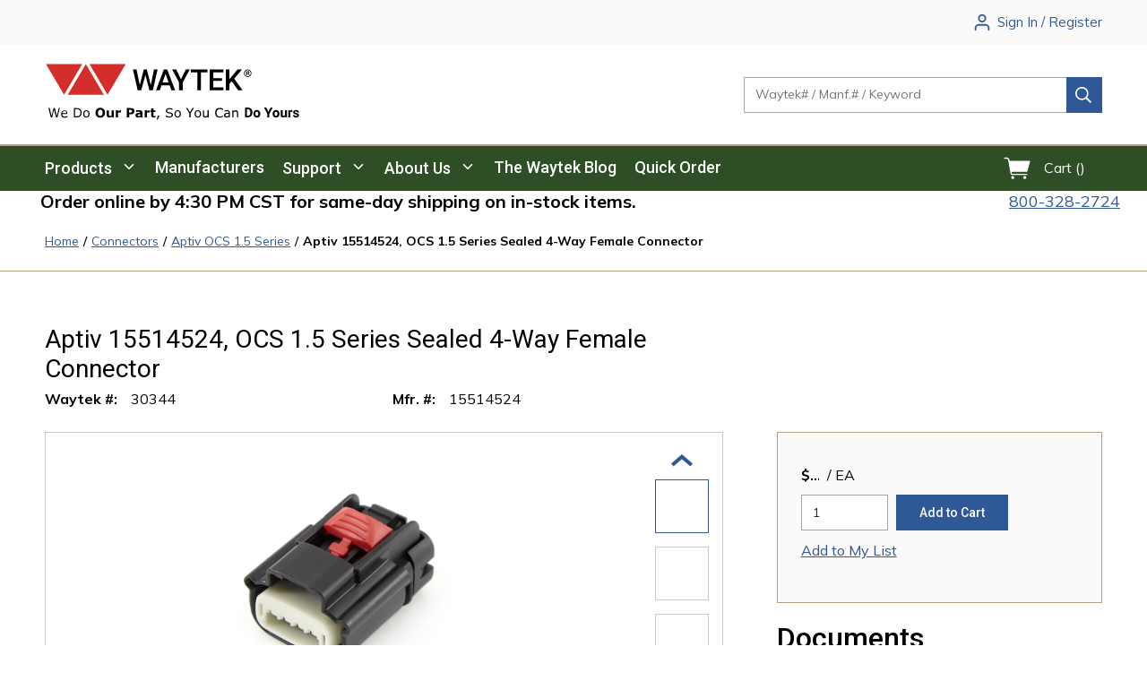

--- FILE ---
content_type: image/svg+xml
request_url: https://djstlh7jq1why.cloudfront.net/userfiles/waytek-logo.svg
body_size: 709
content:
<svg width="243" height="70" viewBox="0 0 243 70" xmlns="http://www.w3.org/2000/svg">
    <g fill="none" fill-rule="evenodd">
        <g fill="#000">
            <path d="M219.516 28.221c-.05 1.927 1.554 3.414 3.358 3.407 1.858-.006 3.349-1.545 3.344-3.438-.004-1.88-1.522-3.415-3.376-3.415-1.845.002-3.335 1.547-3.326 3.446m-.8-.02a4.124 4.124 0 0 1 4.138-4.156A4.157 4.157 0 0 1 227 28.211a4.136 4.136 0 0 1-4.152 4.15c-2.313 0-4.132-1.832-4.132-4.16"/>
            <path d="M223.687 26.884c-.5-.352-1.068-.244-1.656-.216v1.198c.42 0 .801.05 1.164-.012.574-.097.676-.334.492-.97m-2.52-.966c.829 0 1.518-.026 2.202.008.692.035 1.136.412 1.27.984.138.595-.127 1.12-.743 1.482l-.21.122c.42.622.833 1.237 1.306 1.941h-.919c-.647-.606-.67-1.927-2.077-1.796v1.78c-.275.024-.482.039-.818.066-.03-1.54-.011-3.022-.011-4.587M115.727 41.314 119.284 24h3.987l-5.337 23h-3.843l-4.4-16.791L105.196 47h-3.86L96 24h3.987l3.59 17.281L107.992 24h3.367l4.368 17.314M128.721 38.422h6.702l-3.35-9.541-3.352 9.541zm7.83 3.223h-8.958L125.72 47h-4.177l8.736-23h3.605l8.751 23h-4.193l-1.89-5.355zM149.124 34.9l5.32-10.9h4.448l-7.75 14.533V47h-4.035v-8.467L139.34 24h4.463l5.32 10.9M178.37 27.223h-7.21V47h-3.988V27.223h-7.147V24h18.345v3.223M194.302 36.732h-9.498v7.077h11.102V47h-15.12V24h15.009v3.223h-10.99v6.35h9.497v3.159M205.166 37.064l-2.621 2.765V47h-4.019V24h4.019v10.79l2.224-2.734L211.535 24h4.86l-8.593 10.19L216.887 47h-4.764l-6.957-9.936"/>
        </g>
        <path fill="#D32E2A" d="m0 18 20 34 20-34H0M48 18l20 34 20-34H48M44 18 24 52h40L44 18"/>
    </g>
</svg>


--- FILE ---
content_type: image/svg+xml
request_url: https://djstlh7jq1why.cloudfront.net/userfiles/logo/waytek-logo__tagline.svg
body_size: 4038
content:
<?xml version="1.0" encoding="UTF-8" standalone="no"?>
<svg
   xmlns:dc="http://purl.org/dc/elements/1.1/"
   xmlns:cc="http://creativecommons.org/ns#"
   xmlns:rdf="http://www.w3.org/1999/02/22-rdf-syntax-ns#"
   xmlns:svg="http://www.w3.org/2000/svg"
   xmlns="http://www.w3.org/2000/svg"
   width="285"
   height="65"
   viewBox="0 0 75.406248 17.197917"
   version="1.1"
   id="svg223">
  <defs
     id="defs217" />
  <metadata
     id="metadata220">
    <rdf:RDF>
      <cc:Work
         rdf:about="">
        <dc:format>image/svg+xml</dc:format>
        <dc:type
           rdf:resource="http://purl.org/dc/dcmitype/StillImage" />
        <dc:title></dc:title>
      </cc:Work>
    </rdf:RDF>
  </metadata>
  <g
     id="layer1">
    <g
       id="g95-6"
       transform="matrix(0.26458333,0,0,0.26458333,0.34383622,8.6119054e-4)">
      <g
         id="g688-2">
	<g
   id="g18-0"
   transform="matrix(1.0106471,0,0,1.0106471,9.2559028e-4,-16.798157)">
		<g
   id="g14-2">
			<path
   id="path10-6"
   class="st0"
   d="m 219.5,28.2 c -0.1,1.9 1.6,3.4 3.4,3.4 1.9,0 3.3,-1.5 3.3,-3.4 0,-1.9 -1.5,-3.4 -3.4,-3.4 -1.8,0 -3.3,1.5 -3.3,3.4 m -0.8,0 c 0,-2.3 1.8,-4.1 4.1,-4.2 0,0 0,0 0,0 2.3,0 4.2,1.9 4.1,4.2 0,2.3 -1.8,4.1 -4.1,4.2 0,0 0,0 0,0 -2.3,0 -4.1,-1.9 -4.1,-4.2" />

			<path
   id="path12-7"
   class="st0"
   d="m 223.7,26.9 c -0.5,-0.4 -1.1,-0.2 -1.7,-0.2 v 1.2 c 0.4,0 0.8,0 1.2,0 0.6,-0.1 0.7,-0.4 0.5,-1 m -2.5,-1 c 0.8,0 1.5,0 2.2,0 0.7,0 1.1,0.4 1.3,1 0.1,0.6 -0.1,1.1 -0.7,1.5 l -0.2,0.1 c 0.4,0.6 0.8,1.2 1.3,1.9 h -0.9 c -0.6,-0.6 -0.7,-1.9 -2.1,-1.8 v 1.8 c -0.3,0 -0.5,0 -0.8,0.1 -0.2,-1.5 -0.1,-3 -0.1,-4.6 M 115.7,41.3 119.3,24 h 4 L 118,47 h -3.8 L 109.8,30.2 105.2,47 h -3.9 L 96,24 h 4 L 103.6,41.3 108,24 h 3.4 l 4.3,17.3 m 13,-2.9 h 6.7 L 132,28.9 Z m 7.9,3.2 h -9 l -1.9,5.4 h -4.2 l 8.7,-23 h 3.6 l 8.8,23 h -4.2 z m 12.5,-6.7 5.3,-10.9 h 4.4 L 151,38.5 V 47 h -4 V 38.5 L 139.3,24 h 4.5 l 5.3,10.9 m 29.3,-7.7 h -7.2 V 47 h -4 V 27.2 H 160 V 24 h 18.3 l 0.1,3.2 m 15.9,9.5 h -9.5 v 7.1 h 11.1 V 47 H 180.8 V 24 h 15 v 3.2 h -11 v 6.4 h 9.5 v 3.1 m 10.9,0.4 -2.6,2.8 V 47 h -4 V 24 h 4 v 10.8 l 2.2,-2.7 6.8,-8.1 h 4.9 L 207.9,34.2 217,47 h -4.8 l -7,-9.9" />

		</g>

		<path
   id="path16-8"
   class="st1"
   d="M 0,18 20,52 40,18 H 0 M 48,18 68,52 88,18 H 48 M 44,18 24,52 H 64 L 44,18" />

	</g>

	<path
   id="path574-9"
   d="M 15.5,50.6 12.8,61 H 11.2 L 9,52.4 6.9,61 H 5.4 L 2.7,50.6 h 1.4 l 2.2,8.7 2.2,-8.7 h 1.4 l 2.2,8.7 2.2,-8.7 z" />

	<path
   id="path576-1"
   d="m 24,57.3 h -5.8 c 0,0.5 0.1,0.9 0.2,1.3 0.1,0.4 0.3,0.6 0.6,0.9 0.2,0.2 0.5,0.4 0.9,0.5 0.3,0.1 0.7,0.2 1.1,0.2 0.5,0 1.1,-0.1 1.6,-0.3 0.5,-0.2 0.9,-0.4 1.2,-0.6 h 0.1 v 1.4 c -0.4,0.2 -0.9,0.3 -1.4,0.5 -0.5,0.1 -0.9,0.2 -1.5,0.2 -1.3,0 -2.3,-0.3 -3,-1 -0.7,-0.7 -1.1,-1.7 -1.1,-3 0,-1.3 0.3,-2.3 1,-3 0.7,-0.8 1.6,-1.1 2.8,-1.1 1.1,0 1.9,0.3 2.4,0.9 0.6,0.6 0.9,1.5 0.9,2.6 z M 22.7,56.2 C 22.7,55.5 22.5,55 22.2,54.6 21.9,54.2 21.3,54 20.6,54 c -0.7,0 -1.3,0.2 -1.7,0.6 -0.4,0.4 -0.7,0.9 -0.7,1.5 z" />

	<path
   id="path578-4"
   d="m 39.9,55.8 c 0,0.9 -0.2,1.8 -0.6,2.6 -0.4,0.8 -1,1.4 -1.6,1.8 -0.5,0.3 -1,0.5 -1.6,0.6 C 35.5,61 34.7,61 33.7,61 H 31.1 V 50.6 h 2.6 c 1,0 1.8,0.1 2.4,0.2 0.6,0.1 1.1,0.3 1.5,0.6 0.7,0.4 1.3,1 1.7,1.8 0.4,0.7 0.6,1.6 0.6,2.6 z m -1.4,0 c 0,-0.8 -0.1,-1.5 -0.4,-2.1 -0.3,-0.6 -0.7,-1 -1.3,-1.3 C 36.4,52.2 36,52 35.5,51.9 35,51.8 34.5,51.8 33.8,51.8 h -1.3 v 8 h 1.3 c 0.7,0 1.2,0 1.7,-0.1 0.5,-0.1 1,-0.3 1.4,-0.5 0.5,-0.3 0.9,-0.8 1.2,-1.3 0.2,-0.6 0.4,-1.3 0.4,-2.1 z" />

	<path
   id="path580-3"
   d="m 48.7,57.1 c 0,1.3 -0.3,2.3 -1,3 -0.7,0.7 -1.5,1.1 -2.6,1.1 -1.1,0 -2,-0.4 -2.6,-1.1 -0.6,-0.7 -1,-1.7 -1,-3 0,-1.3 0.3,-2.3 1,-3 0.7,-0.7 1.5,-1.1 2.6,-1.1 1.1,0 2,0.4 2.6,1.1 0.7,0.7 1,1.7 1,3 z m -1.3,0 c 0,-1 -0.2,-1.8 -0.6,-2.3 -0.4,-0.5 -0.9,-0.7 -1.6,-0.7 -0.7,0 -1.3,0.2 -1.7,0.7 -0.4,0.5 -0.6,1.2 -0.6,2.3 0,1 0.2,1.7 0.6,2.2 0.4,0.5 0.9,0.8 1.7,0.8 0.7,0 1.2,-0.2 1.6,-0.7 0.4,-0.5 0.6,-1.3 0.6,-2.3 z" />

	<path
   id="path582-3"
   d="m 65.9,55.8 c 0,1.7 -0.5,3 -1.4,4 -1,1 -2.3,1.5 -3.9,1.5 -1.7,0 -3,-0.5 -3.9,-1.5 -1,-1 -1.4,-2.3 -1.4,-4 0,-1.7 0.5,-3 1.4,-4 1,-1 2.3,-1.5 3.9,-1.5 1.7,0 3,0.5 3.9,1.5 1,1 1.4,2.3 1.4,4 z m -3.5,2.7 c 0.3,-0.3 0.5,-0.7 0.6,-1.1 0.1,-0.4 0.2,-0.9 0.2,-1.5 0,-0.6 -0.1,-1.2 -0.2,-1.6 -0.1,-0.4 -0.3,-0.8 -0.6,-1.1 -0.2,-0.3 -0.5,-0.5 -0.8,-0.6 -0.3,-0.1 -0.6,-0.2 -1,-0.2 -0.3,0 -0.7,0.1 -1,0.2 -0.3,0.1 -0.6,0.3 -0.8,0.6 -0.2,0.3 -0.4,0.6 -0.6,1.1 -0.1,0.5 -0.2,1 -0.2,1.6 0,0.6 0.1,1.1 0.2,1.6 0.1,0.4 0.3,0.8 0.6,1.1 0.2,0.3 0.5,0.5 0.8,0.6 0.3,0.1 0.6,0.2 1,0.2 0.3,0 0.7,-0.1 1,-0.2 0.3,-0.3 0.6,-0.5 0.8,-0.7 z" />

	<path
   id="path584-8"
   d="m 75.7,61 h -2.5 v -0.9 c -0.5,0.4 -0.9,0.6 -1.3,0.8 -0.4,0.2 -0.8,0.3 -1.4,0.3 -0.9,0 -1.5,-0.2 -2,-0.7 C 68,60 67.8,59.3 67.8,58.3 v -5.1 h 2.5 v 3.9 c 0,0.4 0,0.7 0,1 0,0.3 0.1,0.5 0.2,0.7 0.1,0.2 0.2,0.3 0.4,0.4 0.2,0.1 0.4,0.1 0.8,0.1 0.2,0 0.5,0 0.7,-0.1 0.2,-0.1 0.5,-0.2 0.8,-0.3 v -5.6 h 2.5 z" />

	<path
   id="path586-2"
   d="m 83.7,55.6 h -0.2 c -0.1,0 -0.3,-0.1 -0.5,-0.1 -0.2,0 -0.4,0 -0.6,0 -0.4,0 -0.7,0 -1,0.1 -0.3,0 -0.6,0.1 -0.9,0.2 V 61 H 78 v -7.9 h 2.5 v 1.2 c 0.6,-0.5 1,-0.8 1.4,-0.9 0.4,-0.2 0.8,-0.2 1.1,-0.2 0.1,0 0.2,0 0.3,0 0.1,0 0.2,0 0.3,0 z" />

	<path
   id="path588-6"
   d="m 98.8,53.9 c 0,0.5 -0.1,0.9 -0.2,1.4 -0.2,0.4 -0.4,0.8 -0.7,1.1 -0.4,0.4 -0.9,0.7 -1.4,0.9 -0.5,0.2 -1.1,0.3 -1.9,0.3 H 92.9 V 61 H 90.2 V 50.6 h 4.4 c 0.7,0 1.2,0.1 1.7,0.2 0.5,0.1 0.9,0.3 1.2,0.5 0.4,0.3 0.7,0.6 1,1.1 0.2,0.4 0.3,0.9 0.3,1.5 z M 96,54 c 0,-0.3 -0.1,-0.5 -0.2,-0.8 -0.2,-0.2 -0.3,-0.4 -0.6,-0.4 -0.3,-0.1 -0.6,-0.2 -0.8,-0.2 -0.3,0 -0.6,0 -1.1,0 h -0.5 v 3.1 h 0.8 c 0.5,0 0.8,0 1.1,-0.1 0.3,-0.1 0.5,-0.2 0.7,-0.3 0.2,-0.1 0.3,-0.3 0.4,-0.5 C 96,54.5 96,54.3 96,54 Z" />

	<path
   id="path590-1"
   d="m 105.3,59 v -1.6 c -0.3,0 -0.7,0.1 -1.1,0.1 -0.4,0 -0.7,0.1 -0.9,0.2 -0.3,0.1 -0.4,0.2 -0.6,0.3 -0.1,0.1 -0.2,0.3 -0.2,0.6 0,0.2 0,0.3 0,0.4 0,0.1 0.1,0.2 0.2,0.3 0.1,0.1 0.2,0.2 0.4,0.2 0.1,0 0.4,0.1 0.7,0.1 0.3,0 0.5,-0.1 0.8,-0.2 0.3,-0.1 0.5,-0.3 0.7,-0.4 z m 0,1.2 c -0.1,0.1 -0.3,0.2 -0.5,0.4 -0.2,0.1 -0.4,0.3 -0.6,0.3 -0.2,0.1 -0.5,0.2 -0.8,0.2 -0.3,0.1 -0.6,0.1 -0.9,0.1 -0.7,0 -1.4,-0.2 -1.9,-0.7 -0.5,-0.5 -0.8,-1.1 -0.8,-1.8 0,-0.6 0.1,-1 0.4,-1.4 0.3,-0.4 0.6,-0.7 1.1,-0.9 0.5,-0.2 1,-0.4 1.7,-0.4 0.7,-0.1 1.4,-0.2 2.1,-0.2 v 0 c 0,-0.4 -0.2,-0.7 -0.5,-0.9 -0.4,-0.2 -0.9,-0.3 -1.6,-0.3 -0.4,0 -0.9,0.1 -1.3,0.2 -0.5,0.1 -0.8,0.3 -1,0.3 h -0.2 v -1.9 c 0.3,-0.1 0.7,-0.2 1.3,-0.2 0.6,-0.1 1.2,-0.1 1.8,-0.1 1.4,0 2.5,0.2 3.1,0.7 0.6,0.4 1,1.1 1,2.1 V 61 h -2.5 z" />

	<path
   id="path592-0"
   d="m 115.8,55.6 h -0.2 c -0.1,0 -0.3,-0.1 -0.5,-0.1 -0.2,0 -0.4,0 -0.6,0 -0.4,0 -0.7,0 -1,0.1 -0.3,0 -0.6,0.1 -0.9,0.2 V 61 h -2.5 v -7.9 h 2.5 v 1.2 c 0.6,-0.5 1,-0.8 1.4,-0.9 0.4,-0.2 0.8,-0.2 1.1,-0.2 0.1,0 0.2,0 0.3,0 0.1,0 0.2,0 0.3,0 z" />

	<path
   id="path594-5"
   d="m 122.3,60.9 c -0.3,0.1 -0.6,0.1 -0.9,0.2 -0.3,0 -0.7,0.1 -1.1,0.1 -1,0 -1.7,-0.2 -2.2,-0.6 -0.5,-0.4 -0.7,-1.1 -0.7,-2 v -3.7 h -1 v -1.7 h 1 V 51 h 2.5 v 2.2 h 2.4 v 1.7 h -2.4 v 2.8 c 0,0.3 0,0.5 0,0.7 0,0.2 0,0.4 0.1,0.6 0.1,0.2 0.2,0.3 0.3,0.4 0.2,0.1 0.4,0.1 0.7,0.1 0.1,0 0.3,0 0.5,-0.1 0.2,-0.1 0.4,-0.1 0.4,-0.2 h 0.2 z" />

	<path
   id="path596-8"
   d="m 126.6,59 -2,4.6 h -1 l 1.2,-4.6 z" />

	<path
   id="path598-1"
   d="m 141.8,58 c 0,0.4 -0.1,0.8 -0.3,1.2 -0.2,0.4 -0.4,0.7 -0.8,1 -0.4,0.3 -0.8,0.5 -1.3,0.7 -0.5,0.2 -1.1,0.3 -1.8,0.3 -0.8,0 -1.4,-0.1 -2,-0.2 -0.6,-0.1 -1.2,-0.3 -1.8,-0.6 v -1.7 h 0.1 c 0.5,0.4 1.1,0.8 1.8,1 0.7,0.2 1.3,0.4 1.9,0.4 0.9,0 1.5,-0.2 2,-0.5 0.5,-0.3 0.7,-0.8 0.7,-1.3 0,-0.5 -0.1,-0.8 -0.3,-1 -0.2,-0.2 -0.6,-0.4 -1,-0.5 -0.3,-0.1 -0.7,-0.2 -1.1,-0.2 -0.4,-0.1 -0.8,-0.1 -1.3,-0.2 -0.9,-0.2 -1.6,-0.5 -2.1,-1 -0.4,-0.5 -0.7,-1.1 -0.7,-1.9 0,-0.9 0.4,-1.6 1.1,-2.1 0.7,-0.6 1.7,-0.8 2.8,-0.8 0.7,0 1.4,0.1 2,0.2 0.6,0.1 1.2,0.3 1.6,0.5 v 1.6 h -0.1 c -0.4,-0.3 -0.9,-0.6 -1.6,-0.8 -0.6,-0.2 -1.3,-0.3 -2,-0.3 -0.7,0 -1.3,0.2 -1.8,0.5 -0.4,0.3 -0.7,0.7 -0.7,1.2 0,0.4 0.1,0.8 0.3,1 0.2,0.2 0.6,0.4 1.2,0.6 0.3,0.1 0.7,0.1 1.3,0.2 0.6,0.1 1,0.2 1.4,0.3 0.8,0.2 1.4,0.5 1.7,0.9 0.3,0.4 0.8,0.8 0.8,1.5 z" />

	<path
   id="path600-3"
   d="m 150.6,57.1 c 0,1.3 -0.3,2.3 -1,3 -0.7,0.7 -1.5,1.1 -2.6,1.1 -1.1,0 -2,-0.4 -2.6,-1.1 -0.6,-0.7 -1,-1.7 -1,-3 0,-1.3 0.3,-2.3 1,-3 0.7,-0.7 1.5,-1.1 2.6,-1.1 1.1,0 2,0.4 2.6,1.1 0.6,0.7 1,1.7 1,3 z m -1.4,0 c 0,-1 -0.2,-1.8 -0.6,-2.3 -0.4,-0.5 -0.9,-0.7 -1.6,-0.7 -0.7,0 -1.3,0.2 -1.7,0.7 -0.4,0.5 -0.6,1.2 -0.6,2.3 0,1 0.2,1.7 0.6,2.2 0.4,0.5 0.9,0.8 1.7,0.8 0.7,0 1.2,-0.2 1.6,-0.7 0.4,-0.5 0.6,-1.3 0.6,-2.3 z" />

	<path
   id="path602-4"
   d="m 165.1,50.6 -3.7,5.8 V 61 H 160 v -4.4 l -3.7,-6 h 1.5 l 2.8,4.7 2.9,-4.7 z" />

	<path
   id="path604-7"
   d="m 173.1,57.1 c 0,1.3 -0.3,2.3 -1,3 -0.7,0.7 -1.5,1.1 -2.6,1.1 -1.1,0 -2,-0.4 -2.6,-1.1 -0.6,-0.7 -1,-1.7 -1,-3 0,-1.3 0.3,-2.3 1,-3 0.7,-0.7 1.5,-1.1 2.6,-1.1 1.1,0 2,0.4 2.6,1.1 0.7,0.7 1,1.7 1,3 z m -1.4,0 c 0,-1 -0.2,-1.8 -0.6,-2.3 -0.4,-0.5 -0.9,-0.7 -1.6,-0.7 -0.7,0 -1.3,0.2 -1.7,0.7 -0.4,0.5 -0.6,1.2 -0.6,2.3 0,1 0.2,1.7 0.6,2.2 0.4,0.5 0.9,0.8 1.7,0.8 0.7,0 1.2,-0.2 1.6,-0.7 0.4,-0.5 0.6,-1.3 0.6,-2.3 z" />

	<path
   id="path606-5"
   d="m 181.6,61 h -1.3 v -0.9 c -0.4,0.3 -0.9,0.6 -1.3,0.8 -0.4,0.2 -0.9,0.3 -1.3,0.3 -0.8,0 -1.5,-0.2 -1.9,-0.7 -0.5,-0.5 -0.7,-1.2 -0.7,-2.2 v -5.1 h 1.3 v 4.4 c 0,0.4 0,0.7 0.1,1 0,0.3 0.1,0.5 0.2,0.7 0.1,0.2 0.3,0.4 0.5,0.4 0.2,0.1 0.5,0.1 0.9,0.1 0.3,0 0.7,-0.1 1.1,-0.3 0.4,-0.2 0.8,-0.4 1.1,-0.7 V 53 h 1.3 z" />

	<path
   id="path608-6"
   d="m 197.4,60.3 c -0.3,0.1 -0.5,0.2 -0.7,0.3 -0.2,0.1 -0.5,0.2 -0.8,0.3 -0.3,0.1 -0.6,0.2 -0.9,0.2 -0.3,0.1 -0.7,0.1 -1.1,0.1 -0.8,0 -1.4,-0.1 -2.1,-0.3 -0.6,-0.2 -1.2,-0.5 -1.6,-1 -0.4,-0.4 -0.8,-1 -1,-1.7 -0.3,-0.7 -0.4,-1.5 -0.4,-2.4 0,-0.9 0.1,-1.6 0.4,-2.3 0.2,-0.7 0.6,-1.2 1,-1.7 0.4,-0.5 1,-0.8 1.6,-1 0.6,-0.2 1.3,-0.4 2.1,-0.4 0.6,0 1.1,0.1 1.7,0.2 0.6,0.1 1.2,0.4 1.9,0.7 V 53 h -0.1 c -0.6,-0.5 -1.1,-0.8 -1.7,-1 -0.6,-0.2 -1.2,-0.3 -1.8,-0.3 -0.5,0 -1,0.1 -1.4,0.3 -0.4,0.2 -0.8,0.4 -1.1,0.8 -0.3,0.3 -0.6,0.8 -0.8,1.3 -0.2,0.5 -0.3,1.1 -0.3,1.8 0,0.7 0.1,1.4 0.3,1.9 0.2,0.5 0.5,1 0.8,1.3 0.3,0.3 0.7,0.6 1.1,0.8 0.4,0.2 0.9,0.2 1.4,0.2 0.7,0 1.3,-0.1 1.9,-0.3 0.6,-0.2 1.1,-0.6 1.6,-1 h 0.1 z" />

	<path
   id="path610-3"
   d="M 205.3,61 H 204 v -0.8 c -0.1,0.1 -0.3,0.2 -0.5,0.3 -0.2,0.1 -0.4,0.3 -0.6,0.3 -0.2,0.1 -0.5,0.2 -0.8,0.3 -0.3,0.1 -0.6,0.1 -1,0.1 -0.7,0 -1.3,-0.2 -1.8,-0.7 -0.5,-0.5 -0.7,-1.1 -0.7,-1.8 0,-0.6 0.1,-1.1 0.4,-1.4 0.3,-0.4 0.6,-0.7 1.1,-0.9 0.5,-0.2 1,-0.4 1.7,-0.4 0.7,-0.1 1.4,-0.1 2.1,-0.2 v -0.2 c 0,-0.3 -0.1,-0.5 -0.2,-0.7 -0.1,-0.2 -0.3,-0.3 -0.4,-0.5 -0.2,-0.1 -0.4,-0.2 -0.7,-0.2 -0.3,0 -0.5,-0.1 -0.8,-0.1 -0.3,0 -0.7,0 -1.2,0.1 -0.4,0.1 -0.9,0.2 -1.3,0.4 h -0.1 v -1.3 c 0.3,-0.1 0.6,-0.1 1.1,-0.2 0.5,-0.1 1,-0.1 1.4,-0.1 0.5,0 1,0 1.4,0.1 0.4,0.1 0.8,0.2 1.1,0.5 0.3,0.2 0.5,0.5 0.7,0.8 0.2,0.3 0.2,0.8 0.2,1.3 V 61 Z M 204,59.1 v -2.2 c -0.4,0 -0.9,0.1 -1.4,0.1 -0.5,0 -1,0.1 -1.3,0.2 -0.4,0.1 -0.7,0.3 -0.9,0.5 -0.2,0.2 -0.3,0.5 -0.3,0.9 0,0.4 0.1,0.8 0.4,1 0.3,0.2 0.7,0.3 1.2,0.3 0.5,0 0.9,-0.1 1.3,-0.3 0.3,0 0.7,-0.3 1,-0.5 z" />

	<path
   id="path612-3"
   d="m 214.4,61 h -1.3 v -4.4 c 0,-0.4 0,-0.7 -0.1,-1 0,-0.3 -0.1,-0.6 -0.2,-0.7 -0.1,-0.2 -0.3,-0.3 -0.5,-0.4 -0.2,-0.1 -0.5,-0.1 -0.9,-0.1 -0.4,0 -0.7,0.1 -1.1,0.3 -0.4,0.2 -0.8,0.4 -1.1,0.7 V 61 h -1.3 v -7.8 h 1.3 v 0.9 c 0.4,-0.3 0.8,-0.6 1.3,-0.8 0.5,-0.2 0.9,-0.3 1.3,-0.3 0.8,0 1.5,0.3 1.9,0.8 0.4,0.5 0.7,1.2 0.7,2.2 z" />

</g>
      <g
         id="g52-0">
	<path
   d="M 222.1,61 V 50.1 h 3.3 c 1,0 1.8,0.2 2.6,0.6 0.8,0.4 1.3,1 1.8,1.8 0.4,0.8 0.6,1.7 0.6,2.7 v 0.5 c 0,1 -0.2,1.9 -0.6,2.7 -0.4,0.8 -1,1.4 -1.8,1.8 -0.8,0.4 -1.6,0.7 -2.6,0.7 h -3.3 z m 2.2,-9.1 v 7.3 h 1.1 c 0.9,0 1.5,-0.3 2,-0.9 0.5,-0.6 0.7,-1.4 0.7,-2.5 v -0.6 c 0,-1.1 -0.2,-1.9 -0.7,-2.5 -0.5,-0.6 -1.1,-0.9 -2,-0.9 h -1.1 z"
   id="path38-5" />

	<path
   d="m 231.5,56.9 c 0,-0.8 0.2,-1.5 0.5,-2.1 0.3,-0.6 0.8,-1.1 1.3,-1.5 0.5,-0.4 1.3,-0.5 2,-0.5 1.1,0 2,0.3 2.7,1 0.7,0.7 1.1,1.6 1.2,2.7 v 0.6 c 0,1.2 -0.3,2.2 -1,3 -0.7,0.8 -1.6,1.1 -2.8,1.1 -1.2,0 -2.1,-0.4 -2.8,-1.1 -0.7,-0.8 -1.1,-1.9 -1.1,-3.2 z m 2.2,0.1 c 0,0.8 0.1,1.4 0.4,1.8 0.3,0.4 0.7,0.6 1.2,0.6 0.5,0 0.9,-0.2 1.2,-0.6 0.3,-0.4 0.4,-1 0.4,-1.9 0,-0.8 -0.1,-1.3 -0.4,-1.7 -0.3,-0.4 -0.7,-0.6 -1.2,-0.6 -0.5,0 -0.9,0.2 -1.2,0.6 -0.3,0.3 -0.4,0.9 -0.4,1.8 z"
   id="path40-5" />

	<path
   d="m 248.2,55 2.3,-4.9 h 2.4 l -3.6,6.9 v 4 H 247 v -4 l -3.6,-6.9 h 2.5 z"
   id="path42-1" />

	<path
   d="m 252.9,56.9 c 0,-0.8 0.2,-1.5 0.5,-2.1 0.3,-0.6 0.8,-1.1 1.3,-1.5 0.6,-0.3 1.3,-0.5 2,-0.5 1.1,0 2,0.3 2.7,1 0.7,0.7 1.1,1.6 1.2,2.7 v 0.6 c 0,1.2 -0.3,2.2 -1,3 -0.7,0.7 -1.6,1.1 -2.8,1.1 -1.2,0 -2.1,-0.4 -2.8,-1.1 -0.7,-0.8 -1.1,-1.9 -1.1,-3.2 z m 2.2,0.1 c 0,0.8 0.1,1.4 0.4,1.8 0.3,0.4 0.7,0.6 1.2,0.6 0.5,0 0.9,-0.2 1.2,-0.6 0.3,-0.4 0.4,-1 0.4,-1.9 0,-0.8 -0.1,-1.3 -0.4,-1.7 -0.3,-0.4 -0.7,-0.6 -1.2,-0.6 -0.5,0 -0.9,0.2 -1.2,0.6 -0.3,0.3 -0.4,0.9 -0.4,1.8 z"
   id="path44-4" />

	<path
   d="m 266.8,60.1 c -0.5,0.6 -1.3,1 -2.2,1 -0.9,0 -1.5,-0.2 -2,-0.7 -0.5,-0.5 -0.7,-1.2 -0.7,-2.2 v -5.3 h 2.2 v 5.2 c 0,0.8 0.4,1.3 1.1,1.3 0.7,0 1.2,-0.3 1.5,-0.8 v -5.7 h 2.2 V 61 h -2 z"
   id="path46-6" />

	<path
   d="m 275,54.9 c -0.3,0 -0.6,-0.1 -0.8,-0.1 -0.8,0 -1.4,0.3 -1.6,0.8 V 61 h -2.2 v -8.1 h 2 l 0.1,1 c 0.4,-0.7 1,-1.1 1.8,-1.1 0.2,0 0.5,0 0.7,0.1 z"
   id="path48-2" />

	<path
   d="m 280.4,58.7 c 0,-0.3 -0.1,-0.5 -0.4,-0.6 -0.3,-0.2 -0.7,-0.3 -1.3,-0.4 -1.9,-0.4 -2.9,-1.2 -2.9,-2.4 0,-0.7 0.3,-1.3 0.9,-1.8 0.6,-0.5 1.4,-0.7 2.3,-0.7 1,0 1.8,0.2 2.5,0.7 0.6,0.5 0.9,1.1 0.9,1.9 h -2.2 c 0,-0.3 -0.1,-0.6 -0.3,-0.8 -0.2,-0.2 -0.5,-0.3 -0.9,-0.3 -0.4,0 -0.6,0.1 -0.8,0.2 -0.2,0.1 -0.3,0.4 -0.3,0.6 0,0.2 0.1,0.4 0.3,0.6 0.2,0.2 0.6,0.3 1.1,0.4 0.5,0.1 1,0.2 1.4,0.4 1.1,0.4 1.7,1.1 1.7,2.2 0,0.7 -0.3,1.3 -0.9,1.8 -0.6,0.5 -1.4,0.7 -2.4,0.7 -0.7,0 -1.3,-0.1 -1.8,-0.4 -0.5,-0.2 -0.9,-0.6 -1.2,-1 -0.3,-0.4 -0.4,-0.9 -0.4,-1.4 h 2 c 0,0.4 0.2,0.7 0.4,0.9 0.2,0.2 0.6,0.3 1.1,0.3 0.4,0 0.7,-0.1 0.9,-0.2 0.2,-0.1 0.3,-0.4 0.3,-0.7 z"
   id="path50-4" />

</g>
    </g>
  </g>
  <style
     type="text/css"
     id="style10">
	.st0{fill-rule:evenodd;clip-rule:evenodd;}
	.st1{fill-rule:evenodd;clip-rule:evenodd;fill:#D32E2A;}
</style>
</svg>
